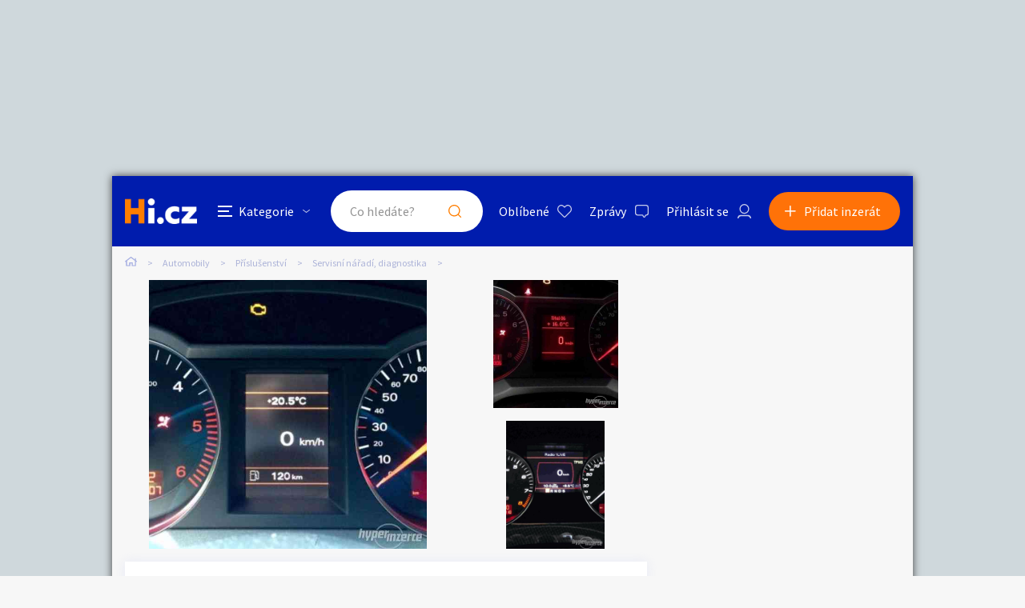

--- FILE ---
content_type: text/html; charset=utf-8
request_url: https://autobazar.hyperinzerce.cz/servis-diagnostika/inzerat/1195896887151841809-digitalni-tachometr-audi-a6-c6-4f-audi-a8-d3-4e-nabidka-cela-cr
body_size: 13229
content:

<!DOCTYPE html>
<html lang="cs">
<head>
    <script>
        window.dataLayer = window.dataLayer || [];
    </script>
    
    

    
<script>
    var dataLayer = window.dataLayer || [];
        dataLayer.push({ 'adStatus': 'Published' });
        dataLayer.push({ 'pageType': 'inzerat' });
</script>




        
<!-- Google Analytics -->
<!-- Analytics are loaded from gtm.js -->
<!-- End Google Analytics -->
<!-- Google Tag Manager -->
<script>
        (function (w, d, s, l, i) {
            w[l] = w[l] || []; w[l].push({
                'gtm.start':
                    new Date().getTime(), event: 'gtm.js'
            }); var f = d.getElementsByTagName(s)[0],
                j = d.createElement(s), dl = l != 'dataLayer' ? '&l=' + l : ''; j.async = true; j.src =
                    'https://www.googletagmanager.com/gtm.js?id=' + i + dl; f.parentNode.insertBefore(j, f);
        })(window, document, 'script', 'dataLayer', 'GTM-5NRXNLV');
</script>
<!-- End Google Tag Manager -->

    <title>Digit&#xE1;ln&#xED; tachometr Audi A6 (C6/4F), Audi A8 (D3/4E) - bazar - Hyperinzerce.cz</title>
    <meta charset="UTF-8">
    <meta name="viewport" content="width=device-width, initial-scale=1, maximum-scale=1">
    <meta name="theme-color" content="#001CAD">
    <meta name="msapplication-navbutton-color" content="#001CAD">
    <meta name="apple-mobile-web-app-status-bar-style" content="#001CAD">
    <meta name="description" content="Nab&#xED;z&#xED;m aktualizaci softwaru (SW) p&#x159;&#xED;strojov&#xE9;ho panelu (palubn&#xED; syst&#xE9;m &#x2B; informa&#x10D;n&#xED; syst&#xE9;m FIS) v&#x10D;. dohr&#xE1;n&#xED; funkce digit&#xE1;ln&#xED;ho tachometru v Audi A6 (C6/4F), r.v" />
    <meta name="keywords" content="servisn&#xED; n&#xE1;&#x159;ad&#xED;, diagnostick&#xE9; n&#xE1;stroje, servisn&#xED; n&#xE1;&#x159;ad&#xED; bazar, servisn&#xED; n&#xE1;&#x159;ad&#xED; inzerce, diagnostick&#xE9; n&#xE1;stroje bazar, diagnostick&#xE9; n&#xE1;stroje inzerce" />
    <meta name="robots" content="index, follow, max-snippet:-1, max-image-preview:large, max-video-preview:-1" />
    <meta property="og:locale" content="cs_CZ" />
    <meta property="og:type" content="website" />
    <meta property="og:title" content="Digit&#xE1;ln&#xED; tachometr Audi A6 (C6/4F), Audi A8 (D3/4E) - bazar - Hyperinzerce.cz" />
    <meta property="og:description" content="Nab&#xED;z&#xED;m aktualizaci softwaru (SW) p&#x159;&#xED;strojov&#xE9;ho panelu (palubn&#xED; syst&#xE9;m &#x2B; informa&#x10D;n&#xED; syst&#xE9;m FIS) v&#x10D;. dohr&#xE1;n&#xED; funkce digit&#xE1;ln&#xED;ho tachometru v Audi A6 (C6/4F), r.v" />
    <meta property="og:url" content="https://autobazar.hyperinzerce.cz/servis-diagnostika/inzerat/1195896887151841809-digitalni-tachometr-audi-a6-c6-4f-audi-a8-d3-4e-nabidka-cela-cr" />
    <meta property="og:site_name" content="Hyperinzerce" />
    <meta property="og:image" content="https://images.hyperinzerce.cz/inzeraty/1195896887151841809%2Fthumbnail%2F13549330-digitalni-tachometr-audi-a6--28c6-4f-29-audi-a8--28d3-4e-29-001.jpg" />
    <meta name="twitter:card" content="summary_large_image" />
    <meta name="twitter:title" content="Digit&#xE1;ln&#xED; tachometr Audi A6 (C6/4F), Audi A8 (D3/4E) - bazar - Hyperinzerce.cz" />
    <meta name="twitter:description" content="Nab&#xED;z&#xED;m aktualizaci softwaru (SW) p&#x159;&#xED;strojov&#xE9;ho panelu (palubn&#xED; syst&#xE9;m &#x2B; informa&#x10D;n&#xED; syst&#xE9;m FIS) v&#x10D;. dohr&#xE1;n&#xED; funkce digit&#xE1;ln&#xED;ho tachometru v Audi A6 (C6/4F), r.v" />
    <meta name="twitter:image" content="https://images.hyperinzerce.cz/inzeraty/1195896887151841809%2Fthumbnail%2F13549330-digitalni-tachometr-audi-a6--28c6-4f-29-audi-a8--28d3-4e-29-001.jpg" />
    <meta name="facebook-domain-verification" content="izeglx9000uet6lk1dkhkquiunpvxt" />
    <meta name="seznam-wmt" content="90IWB30dPZcqmnE5htkuill5oGapD9EL" />

        <link rel="canonical" href="https://autobazar.hyperinzerce.cz/servis-diagnostika/inzerat/1195896887151841809-digitalni-tachometr-audi-a6-c6-4f-audi-a8-d3-4e-nabidka-cela-cr" />   
    <link rel="preconnect" href="https://fonts.gstatic.com">
    <link href="https://fonts.googleapis.com/css2?family=Source+Sans+Pro:wght@300;400;600;700&display=swap" rel="stylesheet" />
    <link rel="shortcut icon" href="/img/favicon.png">
    <link rel="stylesheet" media="all" href="/css/style.css?v=MQAuADAALgAwAC4AMAA=" />
    <link rel="stylesheet" media="print" href="/css/print.css?v=MQAuADAALgAwAC4AMAA=" />
    <script src="https://apis.google.com/js/api:client.js"></script>
    

    <script src="https://cdnjs.cloudflare.com/ajax/libs/jquery/3.4.1/jquery.min.js"></script>
    <script src="https://cdnjs.cloudflare.com/ajax/libs/jquery.mask/1.14.0/jquery.mask.min.js"></script>
    <script src="https://cdnjs.cloudflare.com/ajax/libs/jquery-validate/1.19.1/jquery.validate.min.js"></script>
    <script src="https://cdnjs.cloudflare.com/ajax/libs/jquery-validation-unobtrusive/3.2.11/jquery.validate.unobtrusive.min.js"></script>

    

<script src="/js/scripts.js?v=MQAuADAALgAwAC4AMAA=" defer></script>
<script src="/js/location.js?v=MQAuADAALgAwAC4AMAA="></script>
<script src="/js/login.js?v=MQAuADAALgAwAC4AMAA="></script>
<script src="/js/jquery.validate.messages.js?v=MQAuADAALgAwAC4AMAA="></script>

        <!-- VLM banners -->
        <meta name="referrer" content="no-referrer-when-downgrade" id="referrer-policy-meta">
        <!-- Other banners -->
            <script async src="https://pagead2.googlesyndication.com/pagead/js/adsbygoogle.js?client=ca-pub-9392907167670842" crossorigin="anonymous"></script>

    
    
    
        <script src="https://cdnjs.cloudflare.com/ajax/libs/slick-carousel/1.8.1/slick.min.js"></script>
        <script src="https://cdnjs.cloudflare.com/ajax/libs/jquery.touchswipe/1.6.18/jquery.touchSwipe.min.js"></script>
    

    <script src="/js/ads-detail.js?v=MQAuADAALgAwAC4AMAA="></script>
    <script src="/js/order.js?v=MQAuADAALgAwAC4AMAA="></script>

    

</head>
<body>
    <!-- Google Tag Manager (noscript) -->
<noscript>
    <iframe src="https://www.googletagmanager.com/ns.html?id=GTM-5NRXNLV"
            height="0" width="0" style="display:none;visibility:hidden"></iframe>
</noscript>
<!-- End Google Tag Manager (noscript) -->
    
<!-- Ecomail starts -->
<script type="text/javascript">
    (function (p, l, o, w, i, n, g) {
        if (!p[i]) {
            p.GlobalSnowplowNamespace = p.GlobalSnowplowNamespace || [];
            p.GlobalSnowplowNamespace.push(i);
            p[i] = function () {
                (p[i].q = p[i].q || []).push(arguments);
            };
            p[i].q = p[i].q || []; 
            n = l.createElement(o);
            g = l.getElementsByTagName(o)[0];
            n.async = 1;
            n.src = w;
            g.parentNode.insertBefore(n, g);
        }
    }(window, document, "script", "//d70shl7vidtft.cloudfront.net/ecmtr-2.4.2.js", "ecotrack"));
    window.ecotrack('newTracker', 'cf', 'd2dpiwfhf3tz0r.cloudfront.net', {
        /* Initialise a tracker */
        appId: 'hyperinzerce'
    });
    window.ecotrack('setUserIdFromLocation', 'ecmid');
    window.ecotrack('trackPageView');
</script>
<!-- Ecomail stops -->
    


<input class="user-ad-identifier" id="user-ad-identifier" name="user-ad-identifier" type="hidden" value="1195896887151841809" />

<input id="open-order-modal" name="open-order-modal" type="hidden" value="" />

<div class="c-banner__outer u-mobile-hide">
        <!-- VLM banners -->
        <div id="leaderboard-top" class="c-banner__leaderboard js-banner-leader-main u-mobile-hide"></div>
</div>

<div class="c-main">
    

<div class="c-header-compact__placeholder js-header-compact-placeholder"></div>
<header class="c-header-compact js-header-compact">
    <div class="c-header-compact__container">
        <a href="#" class="c-header-compact__category-switch js-category-switch">
            <div class="c-header-compact__category-switch-icon js-category-switch-icons">
                <div></div>
                <div></div>
                <div></div>
            </div>
            <div class="c-header-compact__category-switch-text">
                Kategorie
            </div>
        </a>
        <a href="https://hyperinzerce.cz" class="c-header-compact__logo" title="Hyperinzerce">
            <img src="/img/logo_hyperinzerce_tmavy_bg.png" class="c-header-compact__logo-img" alt="Hyperinzerce">
        </a>
        <form class="c-header-compact__search js-search-form" method="get" action="/inzeraty/Index">
            <input class="js-data-submit-query" id="IsSearchboxQuery" name="IsSearchboxQuery" type="hidden" value="False" />
            <div class="c-header-compact__search-inner js-search-area">
                <input class="c-header-compact__search-input js-search-input" type="text" name="query" id="search-input-mobile" required placeholder="Co hledáte?" autocomplete="off">
                <button class="c-header-compact__search-button" type="submit">Hledat</button>
                <div class="c-search-results c-search-results--compact js-search-results js-desktop-search"></div>
            </div>
        </form>
        <div class="c-header-compact__buttons">
            <a href="https://hyperinzerce.cz/oblibene-inzeraty" class="c-header__button c-header__button--favourite js-logged-in-only">Oblíbené</a>
            <a href="https://hyperinzerce.cz/moje-zpravy" class="c-header__button c-header__button--messages js-logged-in-only">
                Zprávy
            </a>
                <a href="#" class="js-log-in c-header__button c-header__button--account">Přihlásit se</a>
        </div>
        <div class="c-header-compact__add js-add">
            <a href="#new-ad" class="c-header-compact__add-button">Přidat inzerát</a>
        </div>
    </div>

    
        <div class="c-categories c-categories--subpage js-categories">
    <div class="c-categories__background js-category-switch"></div>
    <div class="c-categories__container">
        <h2 class="c-categories__title">
            Kategorie
        </h2>
        <div class="c-categories__list">
                <a href="https://hyperinzerce.cz/rubriky-inzerce/auto-moto" class="c-categories__item">
                    <div class="c-categories__item-image-container">
                        <img class="c-categories__item-image" src="https://hyperinzerce-images.azureedge.net/static-content/category-icons/www/auto-moto.png" alt="Auto-moto">
                    </div>
                    <h2 class="c-categories__item-title">
                        Auto-moto
                    </h2>
                </a>
                <a href="https://hyperinzerce.cz/rubriky-inzerce/reality-bydleni" class="c-categories__item">
                    <div class="c-categories__item-image-container">
                        <img class="c-categories__item-image" src="https://hyperinzerce-images.azureedge.net/static-content/category-icons/www/reality-bydleni.png" alt="Reality a bydlen&#xED;">
                    </div>
                    <h2 class="c-categories__item-title">
                        Reality a bydlen&#xED;
                    </h2>
                </a>
                <a href="https://hyperinzerce.cz/rubriky-inzerce/seznamka" class="c-categories__item">
                    <div class="c-categories__item-image-container">
                        <img class="c-categories__item-image" src="https://hyperinzerce-images.azureedge.net/static-content/category-icons/www/seznamka.png" alt="Seznamka">
                    </div>
                    <h2 class="c-categories__item-title">
                        Seznamka
                    </h2>
                </a>
                <a href="https://erotika.hyperinzerce.cz/" class="c-categories__item">
                    <div class="c-categories__item-image-container">
                        <img class="c-categories__item-image" src="https://hyperinzerce-images.azureedge.net/static-content/category-icons/www/erotika.png" alt="Erotika">
                    </div>
                    <h2 class="c-categories__item-title">
                        Erotika
                    </h2>
                </a>
                <a href="https://hyperinzerce.cz/rubriky-inzerce/zvirata" class="c-categories__item">
                    <div class="c-categories__item-image-container">
                        <img class="c-categories__item-image" src="https://hyperinzerce-images.azureedge.net/static-content/category-icons/www/zvirata.png" alt="Zv&#xED;&#x159;ata">
                    </div>
                    <h2 class="c-categories__item-title">
                        Zv&#xED;&#x159;ata
                    </h2>
                </a>
                <a href="https://hyperinzerce.cz/rubriky-inzerce/prace-sluzby" class="c-categories__item">
                    <div class="c-categories__item-image-container">
                        <img class="c-categories__item-image" src="https://hyperinzerce-images.azureedge.net/static-content/category-icons/www/prace-sluzby.png" alt="Pr&#xE1;ce a slu&#x17E;by">
                    </div>
                    <h2 class="c-categories__item-title">
                        Pr&#xE1;ce a slu&#x17E;by
                    </h2>
                </a>
                <a href="https://hyperinzerce.cz/rubriky-inzerce/stroje-naradi" class="c-categories__item">
                    <div class="c-categories__item-image-container">
                        <img class="c-categories__item-image" src="https://hyperinzerce-images.azureedge.net/static-content/category-icons/www/stroje-naradi.png" alt="Stroje a n&#xE1;&#x159;ad&#xED;">
                    </div>
                    <h2 class="c-categories__item-title">
                        Stroje a n&#xE1;&#x159;ad&#xED;
                    </h2>
                </a>
                <a href="https://hyperinzerce.cz/rubriky-inzerce/pc-elektro" class="c-categories__item">
                    <div class="c-categories__item-image-container">
                        <img class="c-categories__item-image" src="https://hyperinzerce-images.azureedge.net/static-content/category-icons/www/pc-elektro.png" alt="PC a elektro">
                    </div>
                    <h2 class="c-categories__item-title">
                        PC a elektro
                    </h2>
                </a>
                <a href="https://hyperinzerce.cz/rubriky-inzerce/sport-hobby" class="c-categories__item">
                    <div class="c-categories__item-image-container">
                        <img class="c-categories__item-image" src="https://hyperinzerce-images.azureedge.net/static-content/category-icons/www/sport-hobby.png" alt="Sport a hobby">
                    </div>
                    <h2 class="c-categories__item-title">
                        Sport a hobby
                    </h2>
                </a>
                <a href="https://hyperinzerce.cz/rubriky-inzerce/sberatelstvi" class="c-categories__item">
                    <div class="c-categories__item-image-container">
                        <img class="c-categories__item-image" src="https://hyperinzerce-images.azureedge.net/static-content/category-icons/www/sberatelstvi.png" alt="Sb&#x11B;ratelstv&#xED;">
                    </div>
                    <h2 class="c-categories__item-title">
                        Sb&#x11B;ratelstv&#xED;
                    </h2>
                </a>
                <a href="https://hyperinzerce.cz/rubriky-inzerce/detske-zbozi" class="c-categories__item">
                    <div class="c-categories__item-image-container">
                        <img class="c-categories__item-image" src="https://hyperinzerce-images.azureedge.net/static-content/category-icons/www/detske-zbozi.png" alt="D&#x11B;tsk&#xE9; zbo&#x17E;&#xED;">
                    </div>
                    <h2 class="c-categories__item-title">
                        D&#x11B;tsk&#xE9; zbo&#x17E;&#xED;
                    </h2>
                </a>
                <a href="https://hyperinzerce.cz/rubriky-inzerce/moda-doplnky" class="c-categories__item">
                    <div class="c-categories__item-image-container">
                        <img class="c-categories__item-image" src="https://hyperinzerce-images.azureedge.net/static-content/category-icons/www/moda-doplnky.png" alt="M&#xF3;da a dopl&#x148;ky">
                    </div>
                    <h2 class="c-categories__item-title">
                        M&#xF3;da a dopl&#x148;ky
                    </h2>
                </a>
                <a href="https://hyperinzerce.cz/rubriky-inzerce/kultura" class="c-categories__item">
                    <div class="c-categories__item-image-container">
                        <img class="c-categories__item-image" src="https://hyperinzerce-images.azureedge.net/static-content/category-icons/www/kultura.png" alt="Kultura">
                    </div>
                    <h2 class="c-categories__item-title">
                        Kultura
                    </h2>
                </a>
                <a href="https://hyperinzerce.cz/rubriky-inzerce/cestovani" class="c-categories__item">
                    <div class="c-categories__item-image-container">
                        <img class="c-categories__item-image" src="https://hyperinzerce-images.azureedge.net/static-content/category-icons/www/cestovani.png" alt="Cestov&#xE1;n&#xED;">
                    </div>
                    <h2 class="c-categories__item-title">
                        Cestov&#xE1;n&#xED;
                    </h2>
                </a>
                <a href="https://hyperinzerce.cz/rubriky-inzerce/ostatni" class="c-categories__item">
                    <div class="c-categories__item-image-container">
                        <img class="c-categories__item-image" src="https://hyperinzerce-images.azureedge.net/static-content/category-icons/www/ostatni.png" alt="Ostatn&#xED;">
                    </div>
                    <h2 class="c-categories__item-title">
                        Ostatn&#xED;
                    </h2>
                </a>
        </div>
        <div class="c-categories__footer">
            <a href="#" class="c-categories__add-button js-add">Přidat inzerát</a>
        </div>
    </div>
</div>
    
</header>

<div class="c-breadcrumbs">
    <a href="https://hyperinzerce.cz" class="c-breadcrumbs__item c-breadcrumbs__item--home">
        <img src="/img/icon_home.svg" alt="Home">
    </a>
            <a href="https://autobazar.hyperinzerce.cz/" class="c-breadcrumbs__item root-category-name">Automobily</a>
            <a href="https://autobazar.hyperinzerce.cz/inzerce-auta-prislusenstvi" class="c-breadcrumbs__item ">P&#x159;&#xED;slu&#x161;enstv&#xED;</a>
            <a href="https://autobazar.hyperinzerce.cz/servis-diagnostika" class="c-breadcrumbs__item ">Servisn&#xED; n&#xE1;&#x159;ad&#xED;, diagnostika</a>
            <span class="c-breadcrumbs__item c-breadcrumbs__item--active"></span>
</div>
    <main class="c-main__container">
        

<div class="js-flash-message-container">
</div>




            <div class="c-gallery u-mobile-hide ">
                <div class="c-gallery__image-container c-gallery__image-container--first">
                    <div class="c-gallery__image c-gallery__image--large c-gallery__image--clickable">
                        <img class="js-gallery-preview-image" src="https://images.hyperinzerce.cz/inzeraty/1195896887151841809%2Fthumbnail%2F13549330-digitalni-tachometr-audi-a6--28c6-4f-29-audi-a8--28d3-4e-29-001.jpg" alt="Digit&#xE1;ln&#xED; tachometr Audi A6 (C6/4F), Audi A8 (D3/4E) - foto 1" data-gallery-full-url="https://images.hyperinzerce.cz/inzeraty/1195896887151841809%2Foriginal%2F13549330-digitalni-tachometr-audi-a6--28c6-4f-29-audi-a8--28d3-4e-29-001.jpg" data-gallery-id="1">
                    </div>
                </div>

                    <div class="c-gallery__image-container c-gallery__image-container--second">
                        <div class="c-gallery__image c-gallery__image--small c-gallery__image--clickable">
                            <img class="js-gallery-preview-image" src="https://images.hyperinzerce.cz/inzeraty/1195896887151841809%2Fthumbnail%2F13549330-digitalni-tachometr-audi-a6--28c6-4f-29-audi-a8--28d3-4e-29-002.jpg" alt="Digit&#xE1;ln&#xED; tachometr Audi A6 (C6/4F), Audi A8 (D3/4E) - foto 2" data-gallery-full-url="https://images.hyperinzerce.cz/inzeraty/1195896887151841809%2Foriginal%2F13549330-digitalni-tachometr-audi-a6--28c6-4f-29-audi-a8--28d3-4e-29-002.jpg" data-gallery-id="2">
                        </div>

                            <div class="c-gallery__image c-gallery__image--small c-gallery__image--clickable">
                                <img class="js-gallery-preview-image" src="https://images.hyperinzerce.cz/inzeraty/1195896887151841809%2Fthumbnail%2F13549330-digitalni-tachometr-audi-a6--28c6-4f-29-audi-a8--28d3-4e-29-003.jpg" alt="Digit&#xE1;ln&#xED; tachometr Audi A6 (C6/4F), Audi A8 (D3/4E) - foto 3" data-gallery-full-url="https://images.hyperinzerce.cz/inzeraty/1195896887151841809%2Foriginal%2F13549330-digitalni-tachometr-audi-a6--28c6-4f-29-audi-a8--28d3-4e-29-003.jpg" data-gallery-id="3">

                            </div>
                    </div>
            </div>
            <div class="c-gallery-list js-gallery-list ">
                <div class="c-gallery-list__container">
                    <div class="c-gallery-list__header">
                        <a class="c-gallery-list__switch js-open-gallery-detail" title="Velké zobrazení">
                            <span class="c-gallery-list__switch-icon"></span>
                            Velké zobrazení
                        </a>
                        <div class="c-gallery-list__title">3 fotografie</div>
                        <a class="c-gallery-list__close js-gallery-close" title="Zavřít">Zavřít</a>
                    </div>
                    <div class="c-gallery-list__item-container c-gallery-list__item-container--loading js-gallery">
                                <div class="c-gallery-list__item" tabindex="0" role="tabpanel">
                                    <img src="https://images.hyperinzerce.cz/inzeraty/1195896887151841809%2Fthumbnail%2F13549330-digitalni-tachometr-audi-a6--28c6-4f-29-audi-a8--28d3-4e-29-001.jpg" alt="Digit&#xE1;ln&#xED; tachometr Audi A6 (C6/4F), Audi A8 (D3/4E) - foto 1" class="js-gallery-item" data-gallery-full-url="https://images.hyperinzerce.cz/inzeraty/1195896887151841809%2Foriginal%2F13549330-digitalni-tachometr-audi-a6--28c6-4f-29-audi-a8--28d3-4e-29-001.jpg">
                                </div>
                                <div class="c-gallery-list__item" tabindex="0" role="tabpanel">
                                    <img src="https://images.hyperinzerce.cz/inzeraty/1195896887151841809%2Fthumbnail%2F13549330-digitalni-tachometr-audi-a6--28c6-4f-29-audi-a8--28d3-4e-29-002.jpg" alt="Digit&#xE1;ln&#xED; tachometr Audi A6 (C6/4F), Audi A8 (D3/4E) - foto 2" class="js-gallery-item" data-gallery-full-url="https://images.hyperinzerce.cz/inzeraty/1195896887151841809%2Foriginal%2F13549330-digitalni-tachometr-audi-a6--28c6-4f-29-audi-a8--28d3-4e-29-002.jpg">
                                </div>
                                <div class="c-gallery-list__item" tabindex="0" role="tabpanel">
                                    <img src="https://images.hyperinzerce.cz/inzeraty/1195896887151841809%2Fthumbnail%2F13549330-digitalni-tachometr-audi-a6--28c6-4f-29-audi-a8--28d3-4e-29-003.jpg" alt="Digit&#xE1;ln&#xED; tachometr Audi A6 (C6/4F), Audi A8 (D3/4E) - foto 3" class="js-gallery-item" data-gallery-full-url="https://images.hyperinzerce.cz/inzeraty/1195896887151841809%2Foriginal%2F13549330-digitalni-tachometr-audi-a6--28c6-4f-29-audi-a8--28d3-4e-29-003.jpg">
                                </div>
                    </div>
                    <div class="slick-current-slide"></div>
                </div>
            </div>
            <div class="c-gallery-detail js-gallery-detail">
                <div class="c-gallery-detail__container">
                    <div class="c-gallery-detail__header">
                        <a class="c-gallery-detail__switch js-open-gallery-list" title="Náhledy">
                            <span class="c-gallery-detail__switch-icon"></span>
                            Náhledy
                        </a>
                        <div class="c-gallery-detail__counter">
                            <span class="c-gallery-detail__counter-active js-gallery-current">1</span>
                            <span class="c-gallery-detail__counter-separator">/</span>
                            <span class="c-gallery-detail__counter-total js-gallery-total">3</span>
                        </div>
                        <a class="c-gallery-detail__close js-gallery-close" title="Zavřít">Zavřít</a>
                    </div>
                    <div class="c-gallery-detail__pic-container">
                        <a class="c-gallery-detail__pic-prev js-gallery-prev" style="display: none;"></a>
                        <div class="c-gallery-detail__pic">
                            <img src="https://images.hyperinzerce.cz/inzeraty/1195896887151841809%2Foriginal%2F13549330-digitalni-tachometr-audi-a6--28c6-4f-29-audi-a8--28d3-4e-29-001.jpg" class="js-gallery-cache-prev c-gallery-detail__cache" alt="Digit&#xE1;ln&#xED; tachometr Audi A6 (C6/4F), Audi A8 (D3/4E) - foto 1">
                            <img src="https://images.hyperinzerce.cz/inzeraty/1195896887151841809%2Foriginal%2F13549330-digitalni-tachometr-audi-a6--28c6-4f-29-audi-a8--28d3-4e-29-001.jpg" class="js-gallery-large-pic" alt="Digit&#xE1;ln&#xED; tachometr Audi A6 (C6/4F), Audi A8 (D3/4E) - foto 1">
                            <img src="https://images.hyperinzerce.cz/inzeraty/1195896887151841809%2Foriginal%2F13549330-digitalni-tachometr-audi-a6--28c6-4f-29-audi-a8--28d3-4e-29-001.jpg" class="js-gallery-cache-next c-gallery-detail__cache" alt="Digit&#xE1;ln&#xED; tachometr Audi A6 (C6/4F), Audi A8 (D3/4E) - foto 1">
                        </div>
                        <a class="c-gallery-detail__pic-next js-gallery-next"></a>
                    </div>
                    <div class="c-gallery-detail__footer">Digit&#xE1;ln&#xED; tachometr Audi A6 (C6/4F), Audi A8 (D3/4E)</div>
                </div>
                <div class="c-gallery-detail__banner">
                        <!-- VLM banners -->
                        <div id="skyscraper-1"></div>
                </div>
            </div>


        <div class="c-ad-detail ">
            <div class="c-ad-detail__header">
                <div class="c-ad-detail__header-main">
                    <h1 class="c-ad-detail__header-title">Digit&#xE1;ln&#xED; tachometr Audi A6 (C6/4F), Audi A8 (D3/4E)</h1>
                    <div class="c-ad-detail__header-info">
                        <div class="c-ad-detail__header-info-location js-ad-detail-location">Cel&#xE1; &#x10C;R</div>
                        <div class="c-ad-detail__header-info-date"><span>17. 1. 2026 - 16:33</span>
                            <span class="c-ad-detail__header-info-edit" data-date="Vytvořeno: 26. 4. 2021 - 13:09">(upraveno)</span>
                        </div>
                    </div>
                </div>
                    <div class="c-ad-detail__header-social">
                        <a href="#" class="c-ad-detail__header-social-button c-ad-detail__header-social-button--share js-toggle-share">Sdílet</a>
                            <a href="#" data-identifier="1195896887151841809" class="c-ad-detail__header-social-button c-ad-detail__header-social-button--add js-favourite-ad js-logged-in-only ">Přidat</a>
                        <div class="c-share js-share-container">
                            <a href="#" class="c-share__close js-close-share"></a>
                            <div class="c-share__title">Sdílet inzerát</div>
                            <div class="c-share__button-container">
                                <a href="#" class="c-share__button c-share__button--copy js-copy-url">Kopírovat do schránky</a>
                                <div class="c-share__button c-share__button--fb" data-href="https://developers.facebook.com/docs/plugins/" data-layout="button_count" data-size="small">
                                    <a target="_blank" href="https://www.facebook.com/sharer/sharer.php?u=https://autobazar.hyperinzerce.cz/servis-diagnostika/inzerat/1195896887151841809-digitalni-tachometr-audi-a6-c6-4f-audi-a8-d3-4e-nabidka-cela-cr&amp;src=sdkpreparse" class="fb-xfbml-parse-ignore">Sdílet na Facebooku</a>
                                </div>
                            </div>

                            


                        </div>
                    </div>
            </div>
            <div class="js-detail-info-0">
                
<div class="c-ad-detail__info">
    <div class="c-ad-detail__info-price js-ad-detail-price">
        <span>Dohodou</span>
    </div>
    <div class="c-ad-detail__info-seller-container">
        <div class="c-ad-detail__info-seller-title">Prod&#xE1;vaj&#xED;c&#xED;</div>
        <div class="c-ad-detail__info-seller">
            <a class="c-ad-detail__info-seller-name" href="https://hyperinzerce.cz/profil/519063426-navigacni-dvd">
                navigacni.dvd
            </a>
        </div>
    </div>
    <div class="c-ad-detail__info-button-container">
                <a href="#message" class="c-ad-detail__info-button js-toggle-message-popup js-interest-button" title="" data-type="SupplyEnum">Mám zájem</a>
    </div>
</div>


            </div>
            <div class="c-ad-detail__description">
                <h2 class="c-ad-detail__title c-ad-detail__title--margin-S">Popis</h2>
                <div class="c-ad-detail__description-text">
                    Nab&#237;z&#237;m aktualizaci softwaru (SW) př&#237;strojov&#233;ho panelu (palubn&#237; syst&#233;m + informačn&#237; syst&#233;m FIS) vč. dohr&#225;n&#237; funkce digit&#225;ln&#237;ho tachometru v Audi A6 (C6/4F), r.v. 5/2004 &gt; 3/2011 + Audi A8 (D3/4E), r.v. 10/2002 &gt; 07/2010.<br>
<br>
Pro monochromatick&#253; i barevn&#253; displej vč. facelift modelu.<br>
<br>
Nab&#237;z&#237;m tak&#233; aktu&#225;ln&#237; mapov&#233; podklady (mapy), aktualizaci softwaru (SW) navigačn&#237;ho syst&#233;mu (navigace) MMI, kompletn&#237; počeštěn&#237; MMI, vyřešen&#237; probl&#233;mu &quot;BOOTLOADER&quot; + opětovn&#233; nak&#243;dov&#225;n&#237; či přizpůsoben&#237; MMI (nutnost), oživen&#237; MMI, odblokov&#225;n&#237; obrazu (videa) za j&#237;zdy (VIM), aktivaci grafick&#233;ho parkovac&#237;ho asistentu v MMI + zobrazen&#237; &#250;rovně autobaterie, aktivaci Bluetooth, aktivaci Coming / Leaving home, Corner light, DRL (denn&#237; sv&#237;cen&#237; + zadn&#237; světla), aktivaci d&#225;lničn&#237;ch světlometů, k&#243;dov&#225;n&#237; LED světlometů, kalibraci vzduchov&#233;ho podvozku apod.<br>
<br>
Dalš&#237; služby viz m&#225; ostatn&#237; nab&#237;dka (inzer&#225;ty).<br>
<br>
V&#237;ce info viz kontaktn&#237; formul&#225;ř.<br>


                </div>
            </div>



            <div class="c-ad-detail__banner-mobile">
                    <!-- VLM banners -->
                    <div id="m-square-1" class="c-banner__square u-desktop-hide"></div>
            </div>

                <div class="c-ad-detail__basic-info">
                    <h2 class="c-ad-detail__title">Základní údaje</h2>
                    <div class="c-ad-detail__basic-info-container">
                        <div class="c-ad-detail__basic-info-item">
                            <div class="c-ad-detail__basic-info-item-label">Oblast inzerce</div>
                            <div class="c-ad-detail__basic-info-item-content">Cel&#xE1; &#x10C;R</div>
                        </div>
                        <div class="c-ad-detail__basic-info-item">
                            <div class="c-ad-detail__basic-info-item-label">Druh inzerátu</div>
                            <div class="c-ad-detail__basic-info-item-content">soukromá inzerce</div>
                        </div>
                        <div class="c-ad-detail__basic-info-item">
                            <div class="c-ad-detail__basic-info-item-label">Číslo inzerátu</div>
                            <div class="c-ad-detail__basic-info-item-content">1195896887151841809</div>
                        </div>
                    </div>
                </div>
                <div class="js-detail-info-1 u-print-hide">
                    
<div class="c-ad-detail__info">
    <div class="c-ad-detail__info-price js-ad-detail-price">
        <span>Dohodou</span>
    </div>
    <div class="c-ad-detail__info-seller-container">
        <div class="c-ad-detail__info-seller-title">Prod&#xE1;vaj&#xED;c&#xED;</div>
        <div class="c-ad-detail__info-seller">
            <a class="c-ad-detail__info-seller-name" href="https://hyperinzerce.cz/profil/519063426-navigacni-dvd">
                navigacni.dvd
            </a>
        </div>
    </div>
    <div class="c-ad-detail__info-button-container">
                <a href="#message" class="c-ad-detail__info-button js-toggle-message-popup js-interest-button" title="" data-type="SupplyEnum">Mám zájem</a>
    </div>
</div>


                </div>
                <div class="c-ad-detail__buttons-container">
                    <a href="#" class="c-ad-detail__button c-ad-detail__button--print js-detail-print" title="Vytisknout">Vytisknout</a>
                    <a href="#" class="c-ad-detail__button c-ad-detail__button--report js-report-popup-toggle" title="Nahlásit">Nahlásit</a>
                </div>
        </div>

            <div class="c-shortlist c-shortlist--pt">
                
    <div class="c-shortlist">
        <div class="c-shortlist__header">
            <h2 class="c-shortlist__header-title">Podobn&#xE9; inzer&#xE1;ty</h2>
                <a href="https://hyperinzerce.cz/inzeraty/Index?category=169" class="c-shortlist__header-link">Zobrazit vše</a>
        </div>
            <div class="c-shortlist__item-container">
                    
<a href="https://autobazar.hyperinzerce.cz/servis-diagnostika/inzerat/49567058211197873336-cestina-do-peugeot-citroen-307-407-807-508-c8-c6-c5-c4-c3-nabidka-jihocesky-kraj" class="c-shortlist__item " data-id="49567058211197873336">

    <div class="c-shortlist__item-image-container">
        <img class="c-shortlist__item-image" src="https://images.hyperinzerce.cz/inzeraty/49567058211197873336%2Fthumbnail%2F3407381-cestina-do-peugeot-citroen-307-407-807-508-c8-c6-c5-c4-c3-001.jpg" alt="&#x10C;E&#x160;TINA DO PEUGEOT CITROEN 307 407 807 508 C8 C6 C5 C4 C3">
    </div>
    <h3 class="c-shortlist__item-title">&#x10C;E&#x160;TINA DO PEUGEOT CITROEN 307 407 807 508 C8 C6 C5 C4 C3</h3>
    <div class="c-shortlist__item-price">
        <span>2 500&nbsp;Kč</span>
    </div>
    <div class="c-shortlist__item-distance">Jiho&#x10D;esk&#xFD; kraj</div>
</a>


                    
<a href="https://autobazar.hyperinzerce.cz/servis-diagnostika/inzerat/15932415352194632209-tester-akumulatoru-midtronics-mdx-335p-nabidka-hlavni-mesto-praha" class="c-shortlist__item " data-id="15932415352194632209">

    <div class="c-shortlist__item-image-container">
        <img class="c-shortlist__item-image" src="https://images.hyperinzerce.cz/inzeraty/15932415352194632209%2Fthumbnail%2F6381301-tester-akumulatoru-midtronics-mdx-335p-001.jpg" alt="tester akumul&#xE1;tor&#x16F; Midtronics MDX-335P">
    </div>
    <h3 class="c-shortlist__item-title">tester akumul&#xE1;tor&#x16F; Midtronics MDX-335P</h3>
    <div class="c-shortlist__item-price">
        <span>1&nbsp;Kč</span>
    </div>
    <div class="c-shortlist__item-distance">Hlavn&#xED; m&#x11B;sto Praha</div>
</a>


                    
<a href="https://autobazar.hyperinzerce.cz/servis-diagnostika/inzerat/24477567581233306218-sada-narazecich-pouzder-skf-tmft36-nabidka-cela-cr" class="c-shortlist__item " data-id="24477567581233306218">

    <div class="c-shortlist__item-image-container">
        <img class="c-shortlist__item-image" src="https://images.hyperinzerce.cz/inzeraty/24477567581233306218%2Fthumbnail%2Fb475f1bc9a774755b0b04c2022059da2.jpg" alt="Sada nar&#xE1;&#x17E;ec&#xED;ch pouzder SKF TMFT36 ">
    </div>
    <h3 class="c-shortlist__item-title">Sada nar&#xE1;&#x17E;ec&#xED;ch pouzder SKF TMFT36 </h3>
    <div class="c-shortlist__item-price">
        <span>9 000&nbsp;Kč</span>
    </div>
    <div class="c-shortlist__item-distance">Cel&#xE1; &#x10C;R</div>
</a>


                    
<a href="https://autobazar.hyperinzerce.cz/servis-diagnostika/inzerat/53102365897002312345-obdeleven-next-pro-cz-vag-nabidka-zahranici" class="c-shortlist__item " data-id="53102365897002312345">

    <div class="c-shortlist__item-image-container">
        <img class="c-shortlist__item-image" src="https://images.hyperinzerce.cz/inzeraty/53102365897002312345%2Fthumbnail%2F15590909-obdeleven-next-pro-cz-vag-001.jpg" alt="OBDeleven NEXT PRO CZ VAG">
    </div>
    <h3 class="c-shortlist__item-title">OBDeleven NEXT PRO CZ VAG</h3>
    <div class="c-shortlist__item-price">
        <span>3 190&nbsp;Kč</span>
    </div>
    <div class="c-shortlist__item-distance">Zahrani&#x10D;&#xED;</div>
</a>


                    
<a href="https://autobazar.hyperinzerce.cz/servis-diagnostika/inzerat/90726755919003685781-stojanek-pro-bdm-adaptery-a-led-frame-2v1-profi-nabidka-cela-cr" class="c-shortlist__item " data-id="90726755919003685781">

    <div class="c-shortlist__item-image-container">
        <img class="c-shortlist__item-image" src="https://images.hyperinzerce.cz/inzeraty/90726755919003685781%2Fthumbnail%2F15730634-stojanek-pro-bdm-adaptery-a-led-frame-2v1-profi-001.jpg" alt="stojanek pro BDM adaptery a LED frame 2v1 profi">
    </div>
    <h3 class="c-shortlist__item-title">stojanek pro BDM adaptery a LED frame 2v1 profi</h3>
    <div class="c-shortlist__item-price">
        <span>3 000&nbsp;Kč</span>
    </div>
    <div class="c-shortlist__item-distance">Cel&#xE1; &#x10C;R</div>
</a>


            </div>
    </div>

            </div>
    </main>
    <div class="c-main__banners u-mobile-hide js-side-banners">
        <div class="c-main__banners-item">
                <!-- VLM banners -->
                <div id="skyscraper-1" class="c-banner__square"></div>
        </div>
        <div class="c-main__banners-item">
                <!-- VLM banners -->
                <div id="square-1" class="c-banner__square"></div>
        </div>
    </div>
</div>

    <!-- VLM banners -->
    <div id="leaderboard-bottom" class="c-banner__leaderboard c-banner__leaderboard--footer u-mobile-hide"></div>
    <div id="m-square-2" class="c-banner__square u-desktop-hide"></div>

<div class="c-message-popup js-message-popup">
    

<div class="o-close-bg js-toggle-message-popup"></div>
<form class="c-message-popup__form" id="send-message" method="post" action="/inzeraty/SendMessage">
    <div class="c-message-popup__container">
        <div class="c-message-popup__header">
            <h2 class="c-message-popup__title">Digit&#xE1;ln&#xED; tachometr Audi A6 (C6/4F), Audi A8 (D3/4E)</h2>
            <a class="o-button o-button--popup-close js-toggle-message-popup" href="#">
                <img class="o-button__image" src="/img/icon_zavrit_white.svg" alt="Zavřít">
                Zavřít
            </a>
        </div>
        <strong class="c-message-popup__sub-title">Prod&#xE1;vaj&#xED;c&#xED;</strong>
        <div class="c-message-popup__info">
            <div class="c-message-popup__info-item c-message-popup__info-item--name">navigacni.dvd</div>
        </div>
            <div class="c-message-popup__input-container">
                <div class="c-message-popup__sub-title">Vaše e-mailová adresa</div>
                <input class="c-message-popup__input c-message-popup__input--short" type="email" id="js-message-popup-email" placeholder="E-mail" data-val="true" data-val-maxlength="Maxim&#xE1;ln&#xED; d&#xE9;lka e-mailov&#xE9; adresy je 50 znak&#x16F;." data-val-maxlength-max="50" data-val-requiredif="E-mailov&#xE1; adresa m&#xE1; nespr&#xE1;vn&#xFD; form&#xE1;t." data-val-requiredif-pattern="^([a-zA-Z0-9.!#$%&amp;&#x27;*&#x2B;/=?^_`{|}~-]&#x2B;)@([a-zA-Z0-9_\-]&#x2B;)(\.([a-zA-Z]{1,}))&#x2B;$" data-val-requiredif-property="IsUserLogged" data-val-requiredif-value="false" maxlength="50" name="Email" value="">
                <span class="field-validation-valid" data-valmsg-for="Email" data-valmsg-replace="true"></span>
            </div>
        <div class="o-counter js-counter">
            <div class="c-message-popup__sub-title">
                <span>Pošlete uživateli zprávu</span>
                <div class="o-counter__container">
                    <span class="o-counter__number js-counter-target">0</span> / <span class="js-counter-limit">1000</span>
                </div>
            </div>
            <div class="c-message-popup__input-container">
                <textarea maxlength="1000" class="c-message-popup__input js-counter-source" placeholder="Začněte psát..." data-val="true" data-val-maxlength="Text zpr&#xE1;vy nesm&#xED; b&#xFD;t v&#x11B;t&#x161;&#xED; ne&#x17E; tis&#xED;c znak&#x16F;." data-val-maxlength-max="1000" data-val-required="Text zpr&#xE1;vy mus&#xED; b&#xFD;t vypln&#x11B;n." id="Content" name="Content">
</textarea>
                <span class="text-danger field-validation-valid" data-valmsg-for="Content" data-valmsg-replace="true"></span>
            </div>
        </div>
        <input data-val="true" data-val-required="The AdId field is required." id="AdId" name="AdId" type="hidden" value="1195896887151841809" />
        <input data-val="true" data-val-required="The IsUserLogged field is required." id="IsUserLogged" name="IsUserLogged" type="hidden" value="False" />
        <div class="c-message-popup__footer">
            <button type="submit" class="c-message-popup__button o-button">Odeslat zprávu</button>
        </div>
    </div>
<input name="__RequestVerificationToken" type="hidden" value="CfDJ8BjPIMJtxW9LjOhqtCx8zal62URo3MvS6CypWOUxJE9bnvwUk-TQPPxCHokTJpDMAbNBFT0RLOnx0seLn6G9quUBcqOt3_wAAD-bAWx1has0wEOjQjZ1WaOHC7Y0-H59_EOcqvKXzCAgs6qNe9PGAzI" /></form>
</div>


<div class="c-popup js-report-popup">
    <div class="o-close-bg js-close-user-popup"></div>
    <form class="c-popup__container" id="js-report-form" action="/inzeraty/Report" method="post">
        <input type="hidden" id="AdIdentifier" name="AdIdentifier" value="1195896887151841809" />
        <div class="c-popup__header">
            <h2 class="c-popup__title">Nahlásit inzerát</h2>
            <a class="o-button o-button--popup-close js-report-popup-toggle" href="#">
                <img class="o-button__image" src="/img/icon_zavrit_white.svg" alt="Zavřít">
                Zavřít
            </a>
        </div>
        <div class="js-report-content">
            <div class="c-popup__input-container">
                <select class="u-fullwidth js-report-select" data-val="true" data-val-required="Vyberte d&#x16F;vod nahl&#xE1;&#x161;en&#xED; inzer&#xE1;tu." id="Reason" name="Reason"><option></option>
<option value="misleading-information">Klamav&#xE9; &#xFA;daje v inzer&#xE1;tu</option>
<option value="fraud">Podvodn&#xE9; jedn&#xE1;n&#xED;</option>
<option value="sexually-inappropriate">Sexu&#xE1;ln&#x11B; nevhodn&#xFD; obsah</option>
<option value="information-misuse">Zneu&#x17E;it&#xED; fotografi&#xED; / osobn&#xED;ch &#xFA;daj&#x16F;</option>
<option value="wrong-categorization">&#x160;patn&#xE9; za&#x159;azen&#xED; do kategorie</option>
<option value="other">Jin&#xE9;</option>
</select>
                <div><span class="field-validation-valid" data-valmsg-for="Reason" data-valmsg-replace="true"></span></div>
            </div>
            <div class="c-popup__input-container c-popup__input-container--hidden js-report-other-container">
                <div class="o-counter js-counter">
                    <div class="o-counter__container o-counter--mb o-counter--align-right">
                        <span class="o-counter__number js-counter-target">0</span> / <span class="js-counter-limit">2000</span>
                    </div>
                    <textarea class="c-popup__textarea js-counter-source" placeholder="Napište nám, co je špatně..." disabled data-val="true" data-val-maxlength="Zadejte maxim&#xE1;ln&#x11B; 2 000 znak&#x16F;." data-val-maxlength-max="2000" data-val-requiredforvalue="Napi&#x161;te n&#xE1;m co je na inzer&#xE1;tu &#x161;patn&#x11B;." data-val-requiredforvalue-property="Reason" data-val-requiredforvalue-value="other" id="ReporterMessage" maxlength="2000" name="ReporterMessage">
</textarea>
                    <span class="field-validation-valid" data-valmsg-for="ReporterMessage" data-valmsg-replace="true"></span>
                </div>
            </div>
            <div class="c-popup__footer c-popup__footer--on-right">
                <button type="submit" class="c-popup__button o-button js-report-button">Nahlásit</button>
            </div>
        </div>
        <div class="c-popup__message c-popup__message--success c-popup__message--hidden js-report-message">
            Děkujeme za zpětnou vazbu! Inzerát byl nahlášen!
        </div>
    <input name="__RequestVerificationToken" type="hidden" value="CfDJ8BjPIMJtxW9LjOhqtCx8zal62URo3MvS6CypWOUxJE9bnvwUk-TQPPxCHokTJpDMAbNBFT0RLOnx0seLn6G9quUBcqOt3_wAAD-bAWx1has0wEOjQjZ1WaOHC7Y0-H59_EOcqvKXzCAgs6qNe9PGAzI" /></form>
</div>


<div class="c-new-ad__step-3 js-step-3"></div>





    <div id="js-popup-container"></div>

    
<footer class="c-footer js-footer">
    <div class="c-footer__container">
        
            <div class="c-footer__social">
                <div class="c-footer__social-image-desktop">
                    <a href="https://hyperinzerce.cz" title="Hyperinzerce"><img src="/img/logo_paticka.png" alt="Hyperinzerce"></a>
                </div>
                <div class="c-footer__social-image-mobile">
                    <img src="/img/logo_paticka.png" alt="Hyperinzerce">
                </div>
                <div class="c-footer__social-item-container">
                    <a class="c-footer__social-item c-footer__social-item--fb" target="_blank" href="https://www.facebook.com/hyperinzerce" title="Facebook">
                        <img src="/img/icon_facebook.svg" alt="Facebook">
                    </a>
                    <a class="c-footer__social-item c-footer__social-item--ig" target="_blank" href="https://www.instagram.com/hyperinzerce/?hl=cs" title="Instagram">
                        <img src="/img/icon_instagram.svg" alt="Instagram">
                    </a>
                </div>
            </div>
            

<ul class="c-footer__menu">
    <li class="c-footer__menu-column">
        <h2 class="c-footer__title c-footer__title--lined">V&#x161;e o inzerci</h2>
        <div class="c-footer__menu-link-container">
            <a href="https://hyperinzerce.cz/kreditove-balicky" class="c-footer__menu-link">Kreditové balíčky</a>
            <a href="https://hyperinzerce.cz/cenik" class="c-footer__menu-link">Cen&#xED;k</a>
            <a href="https://hyperinzerce.cz/topovani-inzeratu" class="c-footer__menu-link">Topov&#xE1;n&#xED; inzer&#xE1;t&#x16F;</a>
            <a href="https://hyperinzerce.cz/rady-pro-bezpecne-obchodovani" class="c-footer__menu-link">Rady pro bezpe&#x10D;n&#xE9; obchodov&#xE1;n&#xED;</a>
            <a href="https://hyperinzerce.cz/napoveda" class="c-footer__menu-link">N&#xE1;pov&#x11B;da</a>
            <a href="https://hyperinzerce.cz/provozni-podminky" class="c-footer__menu-link">Provozn&#xED; podm&#xED;nky</a>
            <a href="https://hyperinzerce.cz/pravidla-inzerce" class="c-footer__menu-link">Pravidla inzerce</a>
            <a href="javascript:Didomi.preferences.show()" class="c-footer__menu-link">Nastavení soukromí</a>
        </div>
    </li>
    <li class="c-footer__menu-column">
        <h2 class="c-footer__title c-footer__title--lined">O spole&#x10D;nosti</h2>
        <div class="c-footer__menu-link-container">
            <a href="https://hyperinzerce.cz/informace-o-zpracovani-osobnich-udaju" class="c-footer__menu-link">Informace o zpracov&#xE1;n&#xED; osobn&#xED;ch &#xFA;daj&#x16F;</a>
            <a href="https://hyperinzerce.cz/obchodni-podminky" class="c-footer__menu-link">Obchodn&#xED; podm&#xED;nky</a>
            <a href="https://hyperinzerce.cz/kontakty" class="c-footer__menu-link">Kontakty</a>
        </div>
    </li>
    <li class="c-footer__menu-column">
        <h2 class="c-footer__title c-footer__title--lined">Technická podpora</h2>
        <div class="c-footer__menu-contact">
            <a class="c-footer__menu-contact-link" href="mailto:podpora@hyperinzerce.cz">podpora@hyperinzerce.cz</a>
            <div class="c-footer__menu-contact-info">
                <div class="c-footer__menu-contact-info-left">pondělí - čtvrtek</div>
                <div class="c-footer__menu-contact-info-right">8:30 - 17:00</div>
            </div>
        </div>
    </li>
</ul>


        
        
<div class="c-footer__news">
    <h2 class="c-footer__title">Nejzajímavější inzeráty do vašeho emailu?</h2>
    <div class="c-footer__news-text">
        Zadejte vaši emailovou adresu a přidejte se k odběru těch nejlepších inzerátu z našeho serveru do vašeho emailu.
    </div>
    <form action="/Users/SubscribeNewsletter" method="post">
        <div class="c-footer__news-form">
            <input class="c-footer__news-input" id="news-email-address" placeholder="Emailová adresa" type="text" data-val="true" data-val-maxlength="E-mail mus&#xED; m&#xED;t maxim&#xE1;ln&#xED; d&#xE9;lku 50 znak&#x16F;." data-val-maxlength-max="50" data-val-regex="E-mail m&#xE1; nespr&#xE1;vn&#xFD; form&#xE1;t." data-val-regex-pattern="^([a-zA-Z0-9.!#$%&amp;&#x27;*&#x2B;/=?^_`{|}~-]&#x2B;)@([a-zA-Z0-9_\-]&#x2B;)(\.([a-zA-Z]{1,}))&#x2B;$" data-val-required="Zadejte e-mail." maxlength="50" name="Email" value="">
            <input class="c-footer__news-button" type="submit" value="Registrovat">
        </div>
        <div>
            <span class="field-validation-valid" data-valmsg-for="Email" data-valmsg-replace="true" />
        </div>
        <div class="c-footer__news-consent">
            <label class="c-footer__news-consent-checkbox o-checkbox" for="IsConsentGranted">
                <input class="o-checkbox__input" type="checkbox" data-val="true" data-val-required="The IsConsentGranted field is required." data-val-requiredconsent="Souhlas s obchodn&#xED;mi podm&#xED;nkami a se zpracov&#xE1;n&#xED;m osobn&#xED;ch &#xFA;daj&#x16F; mus&#xED; b&#xFD;t ud&#x11B;len." id="IsConsentGranted" name="IsConsentGranted" value="true">
                <div class="o-checkbox__graphics"></div>
            </label>
            <div class="c-footer__news-text">
                Souhlasím s <a href="https://hyperinzerce.cz/informace-o-zpracovani-osobnich-udaju" target="_blank">personalizací nabídek, zasíláním marketingových materiálů a upozornění</a>.
            </div>
        </div>
        <div>
            <span class="field-validation-valid" data-valmsg-for="IsConsentGranted" data-valmsg-replace="true" />
        </div>
    <input name="__RequestVerificationToken" type="hidden" value="CfDJ8BjPIMJtxW9LjOhqtCx8zal62URo3MvS6CypWOUxJE9bnvwUk-TQPPxCHokTJpDMAbNBFT0RLOnx0seLn6G9quUBcqOt3_wAAD-bAWx1has0wEOjQjZ1WaOHC7Y0-H59_EOcqvKXzCAgs6qNe9PGAzI" /><input name="IsConsentGranted" type="hidden" value="false"></form>
</div>
    </div>
    <div class="c-footer__copyright">
        &copy; 2021, Inzeris s.r.o.
    </div>
    <div class="c-cookie-bar js-cookie-bar">
        <div class="c-cookie-bar__container">
            Tyto webové stránky používají k poskytování služeb, personalizaci reklam a analýze návštěvnosti soubory cookie. Informace o tom, jak tyto webové stránky používáte, jsou sdíleny se společností Google. Používáním těchto webových stránek souhlasíte s použitím souborů cookie. <a href="#" title="více informací">více informací</a>
            <a href="#" class="c-cookie-bar__close js-accept-cookies">Souhlasím</a>
        </div>
    </div>
</footer>

    


        <!-- VLM banners -->
        <div id="sticky"></div>
        <div id="m-sticky"></div>
        <div id="vignette"></div>
        <div id="m-vignette"></div>
        <div id='div-gpt-ad-1693992372417-0'>
            <script>
                googletag.cmd.push(function () { googletag.display('div-gpt-ad-1693992372417-0'); });
            </script>
        </div>
        <div id='div-gpt-ad-1693992445431-0'>
            <script>
                googletag.cmd.push(function () { googletag.display('div-gpt-ad-1693992445431-0'); });
            </script>
        </div>
    
</body>
</html>


--- FILE ---
content_type: text/html; charset=utf-8
request_url: https://www.google.com/recaptcha/api2/aframe
body_size: 249
content:
<!DOCTYPE HTML><html><head><meta http-equiv="content-type" content="text/html; charset=UTF-8"></head><body><script nonce="0lFWSYT7hLkWfP7y9N8Fgw">/** Anti-fraud and anti-abuse applications only. See google.com/recaptcha */ try{var clients={'sodar':'https://pagead2.googlesyndication.com/pagead/sodar?'};window.addEventListener("message",function(a){try{if(a.source===window.parent){var b=JSON.parse(a.data);var c=clients[b['id']];if(c){var d=document.createElement('img');d.src=c+b['params']+'&rc='+(localStorage.getItem("rc::a")?sessionStorage.getItem("rc::b"):"");window.document.body.appendChild(d);sessionStorage.setItem("rc::e",parseInt(sessionStorage.getItem("rc::e")||0)+1);localStorage.setItem("rc::h",'1768716305621');}}}catch(b){}});window.parent.postMessage("_grecaptcha_ready", "*");}catch(b){}</script></body></html>